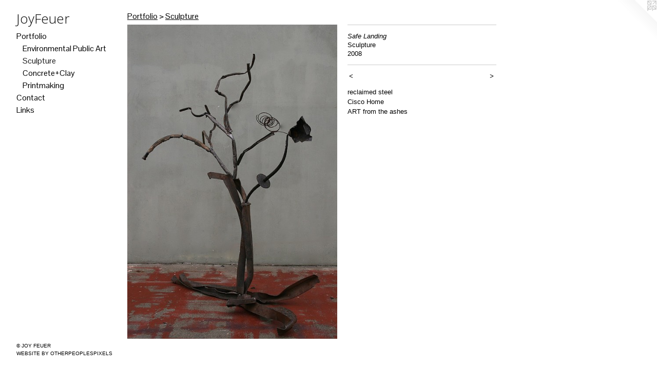

--- FILE ---
content_type: text/html;charset=utf-8
request_url: https://joyfeuer.com/artwork/4279917-Safe-Landing.html
body_size: 3112
content:
<!doctype html><html class="no-js a-image mobile-title-align--center has-mobile-menu-icon--left has-text-next-to-media p-artwork has-page-nav l-bricks mobile-menu-align--center has-wall-text "><head><meta charset="utf-8" /><meta content="IE=edge" http-equiv="X-UA-Compatible" /><meta http-equiv="X-OPP-Site-Id" content="52035" /><meta http-equiv="X-OPP-Revision" content="612" /><meta http-equiv="X-OPP-Locke-Environment" content="production" /><meta http-equiv="X-OPP-Locke-Release" content="v0.0.141" /><title>JoyFeuer</title><link rel="canonical" href="https://joyfeuer.com/artwork/4279917-Safe%20Landing.html" /><meta content="website" property="og:type" /><meta property="og:url" content="https://joyfeuer.com/artwork/4279917-Safe%20Landing.html" /><meta property="og:title" content="Safe Landing" /><meta content="width=device-width, initial-scale=1" name="viewport" /><link type="text/css" rel="stylesheet" href="//cdnjs.cloudflare.com/ajax/libs/normalize/3.0.2/normalize.min.css" /><link type="text/css" rel="stylesheet" media="only all" href="//maxcdn.bootstrapcdn.com/font-awesome/4.3.0/css/font-awesome.min.css" /><link type="text/css" rel="stylesheet" media="not all and (min-device-width: 600px) and (min-device-height: 600px)" href="/release/locke/production/v0.0.141/css/small.css" /><link type="text/css" rel="stylesheet" media="only all and (min-device-width: 600px) and (min-device-height: 600px)" href="/release/locke/production/v0.0.141/css/large-bricks.css" /><link type="text/css" rel="stylesheet" media="not all and (min-device-width: 600px) and (min-device-height: 600px)" href="/r16739775810000000612/css/small-site.css" /><link type="text/css" rel="stylesheet" media="only all and (min-device-width: 600px) and (min-device-height: 600px)" href="/r16739775810000000612/css/large-site.css" /><link type="text/css" rel="stylesheet" media="only all and (min-device-width: 600px) and (min-device-height: 600px)" href="//fonts.googleapis.com/css?family=Open+Sans:300" /><link type="text/css" rel="stylesheet" media="only all and (min-device-width: 600px) and (min-device-height: 600px)" href="//fonts.googleapis.com/css?family=Pontano+Sans" /><link type="text/css" rel="stylesheet" media="not all and (min-device-width: 600px) and (min-device-height: 600px)" href="//fonts.googleapis.com/css?family=Pontano+Sans&amp;text=MENUHomePrtfliCnacLks" /><link type="text/css" rel="stylesheet" media="not all and (min-device-width: 600px) and (min-device-height: 600px)" href="//fonts.googleapis.com/css?family=Open+Sans:300&amp;text=JoyFeur" /><script>window.OPP = window.OPP || {};
OPP.modernMQ = 'only all';
OPP.smallMQ = 'not all and (min-device-width: 600px) and (min-device-height: 600px)';
OPP.largeMQ = 'only all and (min-device-width: 600px) and (min-device-height: 600px)';
OPP.downURI = '/x/0/3/5/52035/.down';
OPP.gracePeriodURI = '/x/0/3/5/52035/.grace_period';
OPP.imgL = function (img) {
  !window.lazySizes && img.onerror();
};
OPP.imgE = function (img) {
  img.onerror = img.onload = null;
  img.src = img.getAttribute('data-src');
  //img.srcset = img.getAttribute('data-srcset');
};</script><script src="/release/locke/production/v0.0.141/js/modernizr.js"></script><script src="/release/locke/production/v0.0.141/js/masonry.js"></script><script src="/release/locke/production/v0.0.141/js/respimage.js"></script><script src="/release/locke/production/v0.0.141/js/ls.aspectratio.js"></script><script src="/release/locke/production/v0.0.141/js/lazysizes.js"></script><script src="/release/locke/production/v0.0.141/js/large.js"></script><script src="/release/locke/production/v0.0.141/js/hammer.js"></script><script>if (!Modernizr.mq('only all')) { document.write('<link type="text/css" rel="stylesheet" href="/release/locke/production/v0.0.141/css/minimal.css">') }</script><style>.media-max-width {
  display: block;
}

@media (min-height: 1185px) {

  .media-max-width {
    max-width: 673.0px;
  }

}

@media (max-height: 1185px) {

  .media-max-width {
    max-width: 56.75099206349206vh;
  }

}</style></head><body><header id="header"><a class=" site-title" href="/home.html"><span class=" site-title-text u-break-word">JoyFeuer</span><div class=" site-title-media"></div></a><a id="mobile-menu-icon" class="mobile-menu-icon hidden--no-js hidden--large"><svg viewBox="0 0 21 17" width="21" height="17" fill="currentColor"><rect x="0" y="0" width="21" height="3" rx="0"></rect><rect x="0" y="7" width="21" height="3" rx="0"></rect><rect x="0" y="14" width="21" height="3" rx="0"></rect></svg></a></header><nav class=" hidden--large"><ul class=" site-nav"><li class="nav-item nav-home "><a class="nav-link " href="/home.html">Home</a></li><li class="nav-item expanded nav-museum "><a class="nav-link " href="/section/370991.html">Portfolio</a><ul><li class="nav-gallery nav-item expanded "><a class="nav-link " href="/section/457065-Environmental%20Public%20Art.html">Environmental Public Art
</a></li><li class="nav-gallery nav-item expanded "><a class="selected nav-link " href="/section/457066-Sculpture.html">Sculpture</a></li><li class="nav-gallery nav-item expanded "><a class="nav-link " href="/section/373464-Concrete%2bClay.html">Concrete+Clay
</a></li><li class="nav-item expanded nav-museum "><a class="nav-link " href="/section/373461-Printmaking.html">Printmaking</a><ul><li class="nav-gallery nav-item "><a class="nav-link " href="/section/488558-Ashes%2bAlchemy.html">Ashes+Alchemy</a></li><li class="nav-gallery nav-item "><a class="nav-link " href="/artwork/4686334-Night%20Vision.html">Botanically Inclined</a></li><li class="nav-gallery nav-item "><a class="nav-link " href="/section/373473-UnEarthed.html">UnEarthed</a></li><li class="nav-gallery nav-item "><a class="nav-link " href="/section/373470-The%20Art%20Of%20Movement%20.html">The Art Of Movement </a></li><li class="nav-gallery nav-item "><a class="nav-link " href="/section/373472-Tall%20Tales.html">Tall Tales</a></li><li class="nav-gallery nav-item "><a class="nav-link " href="/section/415824-Atomic%20Level.html">Atomic Level</a></li></ul></li></ul></li><li class="nav-item nav-contact "><a class="nav-link " href="/contact.html">Contact</a></li><li class="nav-links nav-item "><a class="nav-link " href="/links.html">Links</a></li></ul></nav><div class=" content"><nav class=" hidden--small" id="nav"><header><a class=" site-title" href="/home.html"><span class=" site-title-text u-break-word">JoyFeuer</span><div class=" site-title-media"></div></a></header><ul class=" site-nav"><li class="nav-item nav-home "><a class="nav-link " href="/home.html">Home</a></li><li class="nav-item expanded nav-museum "><a class="nav-link " href="/section/370991.html">Portfolio</a><ul><li class="nav-gallery nav-item expanded "><a class="nav-link " href="/section/457065-Environmental%20Public%20Art.html">Environmental Public Art
</a></li><li class="nav-gallery nav-item expanded "><a class="selected nav-link " href="/section/457066-Sculpture.html">Sculpture</a></li><li class="nav-gallery nav-item expanded "><a class="nav-link " href="/section/373464-Concrete%2bClay.html">Concrete+Clay
</a></li><li class="nav-item expanded nav-museum "><a class="nav-link " href="/section/373461-Printmaking.html">Printmaking</a><ul><li class="nav-gallery nav-item "><a class="nav-link " href="/section/488558-Ashes%2bAlchemy.html">Ashes+Alchemy</a></li><li class="nav-gallery nav-item "><a class="nav-link " href="/artwork/4686334-Night%20Vision.html">Botanically Inclined</a></li><li class="nav-gallery nav-item "><a class="nav-link " href="/section/373473-UnEarthed.html">UnEarthed</a></li><li class="nav-gallery nav-item "><a class="nav-link " href="/section/373470-The%20Art%20Of%20Movement%20.html">The Art Of Movement </a></li><li class="nav-gallery nav-item "><a class="nav-link " href="/section/373472-Tall%20Tales.html">Tall Tales</a></li><li class="nav-gallery nav-item "><a class="nav-link " href="/section/415824-Atomic%20Level.html">Atomic Level</a></li></ul></li></ul></li><li class="nav-item nav-contact "><a class="nav-link " href="/contact.html">Contact</a></li><li class="nav-links nav-item "><a class="nav-link " href="/links.html">Links</a></li></ul><footer><div class=" copyright">© JOY FEUER</div><div class=" credit"><a href="http://otherpeoplespixels.com/ref/joyfeuer.com" target="_blank">Website by OtherPeoplesPixels</a></div></footer></nav><main id="main"><a class=" logo hidden--small" href="http://otherpeoplespixels.com/ref/joyfeuer.com" title="Website by OtherPeoplesPixels" target="_blank"></a><div class=" page clearfix media-max-width"><h1 class="parent-title title"><a href="/section/370991.html" class="root title-segment hidden--small">Portfolio</a><span class=" title-sep hidden--small"> &gt; </span><a class=" title-segment" href="/section/457066-Sculpture.html">Sculpture</a></h1><div class=" media-and-info"><div class=" page-media-wrapper media"><a class=" page-media u-spaceball" title="Safe Landing" href="/artwork/3276105-Overheard.html" id="media"><img data-aspectratio="673/1008" class="u-img " alt="Safe Landing" src="//img-cache.oppcdn.com/fixed/52035/assets/DaPl0lHuzRW6NKYF.jpg" srcset="//img-cache.oppcdn.com/img/v1.0/s:52035/t:QkxBTksrVEVYVCtIRVJF/p:12/g:tl/o:2.5/a:50/q:90/673x1008-DaPl0lHuzRW6NKYF.jpg/673x1008/0c5663d732bb14b0d637ca6f338abac5.jpg 673w,
//img-cache.oppcdn.com/img/v1.0/s:52035/t:QkxBTksrVEVYVCtIRVJF/p:12/g:tl/o:2.5/a:50/q:90/640x4096-DaPl0lHuzRW6NKYF.jpg/640x958/9e1b7c644a5c5b08e6f3611974cc210b.jpg 640w,
//img-cache.oppcdn.com/img/v1.0/s:52035/t:QkxBTksrVEVYVCtIRVJF/p:12/g:tl/o:2.5/a:50/q:90/1640x830-DaPl0lHuzRW6NKYF.jpg/554x830/5f49887aea726491135ba1512f20e4ef.jpg 554w,
//img-cache.oppcdn.com/img/v1.0/s:52035/t:QkxBTksrVEVYVCtIRVJF/p:12/g:tl/o:2.5/a:50/q:90/1400x720-DaPl0lHuzRW6NKYF.jpg/480x720/e30a558bef9c526e95e631e6b6261234.jpg 480w,
//img-cache.oppcdn.com/img/v1.0/s:52035/t:QkxBTksrVEVYVCtIRVJF/p:12/g:tl/o:2.5/a:50/q:90/984x588-DaPl0lHuzRW6NKYF.jpg/392x588/353abf0881345b7df8e7b763e2670821.jpg 392w,
//img-cache.oppcdn.com/fixed/52035/assets/DaPl0lHuzRW6NKYF.jpg 320w" sizes="(max-device-width: 599px) 100vw,
(max-device-height: 599px) 100vw,
(max-width: 320px) 320px,
(max-height: 480px) 320px,
(max-width: 392px) 392px,
(max-height: 588px) 392px,
(max-width: 480px) 480px,
(max-height: 720px) 480px,
(max-width: 554px) 554px,
(max-height: 830px) 554px,
(max-width: 640px) 640px,
(max-height: 958px) 640px,
673px" /></a><a class=" zoom-corner" style="display: none" id="zoom-corner"><span class=" zoom-icon fa fa-search-plus"></span></a><div class="share-buttons a2a_kit social-icons hidden--small" data-a2a-title="Safe Landing" data-a2a-url="https://joyfeuer.com/artwork/4279917-Safe%20Landing.html"></div></div><div class=" info border-color"><div class=" wall-text border-color"><div class=" wt-item wt-title">Safe Landing</div><div class=" wt-item wt-media">Sculpture</div><div class=" wt-item wt-date">2008</div></div><div class=" page-nav hidden--small border-color clearfix"><a class=" prev" id="artwork-prev" href="/artwork/3276103-Imaginary%20Friends.html">&lt; <span class=" m-hover-show">previous</span></a> <a class=" next" id="artwork-next" href="/artwork/3276105-Overheard.html"><span class=" m-hover-show">next</span> &gt;</a></div></div></div><div class="description wordy t-multi-column u-columns-1 u-break-word border-color description-1 hr-before--small"><p>reclaimed steel <br clear="none" />Cisco Home <br clear="none" />ART from the ashes</p></div><div class="share-buttons a2a_kit social-icons hidden--large" data-a2a-title="Safe Landing" data-a2a-url="https://joyfeuer.com/artwork/4279917-Safe%20Landing.html"></div></div></main></div><footer><div class=" copyright">© JOY FEUER</div><div class=" credit"><a href="http://otherpeoplespixels.com/ref/joyfeuer.com" target="_blank">Website by OtherPeoplesPixels</a></div></footer><div class=" modal zoom-modal" style="display: none" id="zoom-modal"><style>@media (min-aspect-ratio: 673/1008) {

  .zoom-media {
    width: auto;
    max-height: 1008px;
    height: 100%;
  }

}

@media (max-aspect-ratio: 673/1008) {

  .zoom-media {
    height: auto;
    max-width: 673px;
    width: 100%;
  }

}
@supports (object-fit: contain) {
  img.zoom-media {
    object-fit: contain;
    width: 100%;
    height: 100%;
    max-width: 673px;
    max-height: 1008px;
  }
}</style><div class=" zoom-media-wrapper u-spaceball"><img onerror="OPP.imgE(this);" onload="OPP.imgL(this);" data-src="//img-cache.oppcdn.com/fixed/52035/assets/DaPl0lHuzRW6NKYF.jpg" data-srcset="//img-cache.oppcdn.com/img/v1.0/s:52035/t:QkxBTksrVEVYVCtIRVJF/p:12/g:tl/o:2.5/a:50/q:90/673x1008-DaPl0lHuzRW6NKYF.jpg/673x1008/0c5663d732bb14b0d637ca6f338abac5.jpg 673w,
//img-cache.oppcdn.com/img/v1.0/s:52035/t:QkxBTksrVEVYVCtIRVJF/p:12/g:tl/o:2.5/a:50/q:90/640x4096-DaPl0lHuzRW6NKYF.jpg/640x958/9e1b7c644a5c5b08e6f3611974cc210b.jpg 640w,
//img-cache.oppcdn.com/img/v1.0/s:52035/t:QkxBTksrVEVYVCtIRVJF/p:12/g:tl/o:2.5/a:50/q:90/1640x830-DaPl0lHuzRW6NKYF.jpg/554x830/5f49887aea726491135ba1512f20e4ef.jpg 554w,
//img-cache.oppcdn.com/img/v1.0/s:52035/t:QkxBTksrVEVYVCtIRVJF/p:12/g:tl/o:2.5/a:50/q:90/1400x720-DaPl0lHuzRW6NKYF.jpg/480x720/e30a558bef9c526e95e631e6b6261234.jpg 480w,
//img-cache.oppcdn.com/img/v1.0/s:52035/t:QkxBTksrVEVYVCtIRVJF/p:12/g:tl/o:2.5/a:50/q:90/984x588-DaPl0lHuzRW6NKYF.jpg/392x588/353abf0881345b7df8e7b763e2670821.jpg 392w,
//img-cache.oppcdn.com/fixed/52035/assets/DaPl0lHuzRW6NKYF.jpg 320w" data-sizes="(max-device-width: 599px) 100vw,
(max-device-height: 599px) 100vw,
(max-width: 320px) 320px,
(max-height: 480px) 320px,
(max-width: 392px) 392px,
(max-height: 588px) 392px,
(max-width: 480px) 480px,
(max-height: 720px) 480px,
(max-width: 554px) 554px,
(max-height: 830px) 554px,
(max-width: 640px) 640px,
(max-height: 958px) 640px,
673px" class="zoom-media lazyload hidden--no-js " alt="Safe Landing" /><noscript><img class="zoom-media " alt="Safe Landing" src="//img-cache.oppcdn.com/fixed/52035/assets/DaPl0lHuzRW6NKYF.jpg" /></noscript></div></div><div class=" offline"></div><script src="/release/locke/production/v0.0.141/js/small.js"></script><script src="/release/locke/production/v0.0.141/js/artwork.js"></script><script>window.oppa=window.oppa||function(){(oppa.q=oppa.q||[]).push(arguments)};oppa('config','pathname','production/v0.0.141/52035');oppa('set','g','true');oppa('set','l','bricks');oppa('set','p','artwork');oppa('set','a','image');oppa('rect','m','media','main');oppa('send');</script><script async="" src="/release/locke/production/v0.0.141/js/analytics.js"></script><script src="https://otherpeoplespixels.com/static/enable-preview.js"></script></body></html>